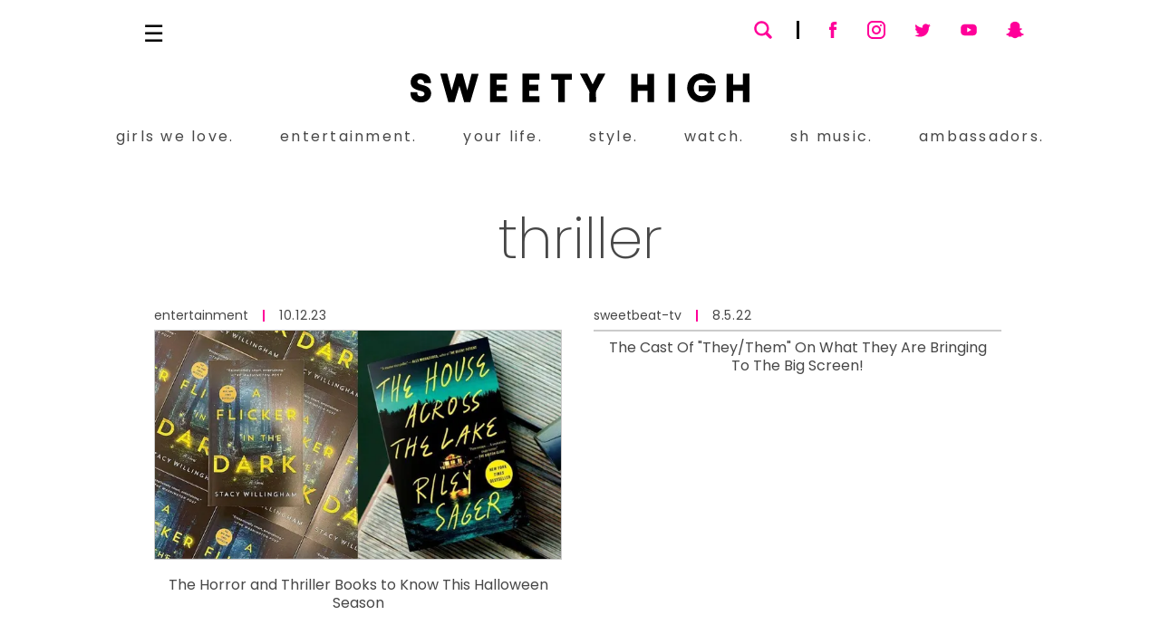

--- FILE ---
content_type: text/html; charset=utf-8
request_url: https://www.google.com/recaptcha/api2/aframe
body_size: 268
content:
<!DOCTYPE HTML><html><head><meta http-equiv="content-type" content="text/html; charset=UTF-8"></head><body><script nonce="wEBfWELT41c7uGQPQC0KSw">/** Anti-fraud and anti-abuse applications only. See google.com/recaptcha */ try{var clients={'sodar':'https://pagead2.googlesyndication.com/pagead/sodar?'};window.addEventListener("message",function(a){try{if(a.source===window.parent){var b=JSON.parse(a.data);var c=clients[b['id']];if(c){var d=document.createElement('img');d.src=c+b['params']+'&rc='+(localStorage.getItem("rc::a")?sessionStorage.getItem("rc::b"):"");window.document.body.appendChild(d);sessionStorage.setItem("rc::e",parseInt(sessionStorage.getItem("rc::e")||0)+1);localStorage.setItem("rc::h",'1769890731047');}}}catch(b){}});window.parent.postMessage("_grecaptcha_ready", "*");}catch(b){}</script></body></html>

--- FILE ---
content_type: text/x-component
request_url: https://www.sweetyhigh.com/watch/Amanda-Seyfried-And-James-Norton-On-Their-New-Film-Things-Heard-And-Seen-042921sbtv?autoplay=1&_rsc=cy19w
body_size: -182
content:
0:["OGNYbP09xWMrqNL4vsrhS",[["children","watch",["watch",{"children":[["slug","Amanda-Seyfried-And-James-Norton-On-Their-New-Film-Things-Heard-And-Seen-042921sbtv","d"],{"children":["__PAGE__?{\"autoplay\":\"1\"}",{}]}]}],null,null]]]


--- FILE ---
content_type: text/x-component
request_url: https://www.sweetyhigh.com/watch/The-Voyeurs-Director-Michael-Mohan-Explains-Why-Sydney-Sweeney-Was-The-Perfect-Person-For-This-Role-091021sbtv?autoplay=1&_rsc=cy19w
body_size: -167
content:
0:["OGNYbP09xWMrqNL4vsrhS",[["children","watch",["watch",{"children":[["slug","The-Voyeurs-Director-Michael-Mohan-Explains-Why-Sydney-Sweeney-Was-The-Perfect-Person-For-This-Role-091021sbtv","d"],{"children":["__PAGE__?{\"autoplay\":\"1\"}",{}]}]}],null,null]]]


--- FILE ---
content_type: text/x-component
request_url: https://www.sweetyhigh.com/watch/The-Cast-Of-They-Slash-Them-On-What-They-Are-Bringing-To-The-Big-Screen-080622-sbtv?autoplay=1&_rsc=cy19w
body_size: -144
content:
0:["OGNYbP09xWMrqNL4vsrhS",[["children","watch",["watch",{"children":[["slug","The-Cast-Of-They-Slash-Them-On-What-They-Are-Bringing-To-The-Big-Screen-080622-sbtv","d"],{"children":["__PAGE__?{\"autoplay\":\"1\"}",{}]}]}],null,null]]]


--- FILE ---
content_type: text/x-component
request_url: https://www.sweetyhigh.com/read/the-best-horror-thriller-books-to-know-fall-2023-101223?_rsc=cy19w
body_size: -207
content:
0:["OGNYbP09xWMrqNL4vsrhS",[["children","read",["read",{"children":[["slug","the-best-horror-thriller-books-to-know-fall-2023-101223","d"],{"children":["__PAGE__",{}]}]}],null,null]]]


--- FILE ---
content_type: text/x-component
request_url: https://www.sweetyhigh.com/watch/What-You-Can-Expect-From-New-Thriller-Student-Body-021022-sbtv?autoplay=1&_rsc=cy19w
body_size: -200
content:
0:["OGNYbP09xWMrqNL4vsrhS",[["children","watch",["watch",{"children":[["slug","What-You-Can-Expect-From-New-Thriller-Student-Body-021022-sbtv","d"],{"children":["__PAGE__?{\"autoplay\":\"1\"}",{}]}]}],null,null]]]


--- FILE ---
content_type: application/javascript; charset=utf-8
request_url: https://www.sweetyhigh.com/_next/static/chunks/7461-1195676737f3e17a.js
body_size: 3109
content:
(self.webpackChunk_N_E=self.webpackChunk_N_E||[]).push([[7461],{734:function(e,t,a){"use strict";a.r(t),a.d(t,{default:function(){return AdUnit}});var n=a(7437);a(712);var i=a(8926),o=a(1428),s=a(9258),l=a(2265),c=a(4033),r=a(8246);function AdUnit(e){let{unit:t="/22181265/sh_mob_a_320v",aaad:a=!0,lazyLoaded:d=!1,targeting:u={"page-type":"single","content-type":"article"},adClasses:g="",wrapClasses:m="",sizes:f}=e,h=(0,c.usePathname)(),w=(0,r.Z)(h),v=(0,i.C)(e=>e.blog.disableAds),p=w||v,[b,x]=(0,l.useState)(!1),[j,y]=(0,l.useState)(!1),N=(0,i.C)(e=>e.blog.mobileLayout),A=m.length?"".concat(s.w6.join(" ")," ").concat(m):"".concat(s.w6.join(" ")),k=g.length?"".concat(s.Zw.join(" ")," ").concat(g):"".concat(s.Zw.join(" ")),S=N?["mobile"]:["bigDesktop","desktop","smallDesktop","tablet"],Z=f&&f.length?f:N?s.WP:s.Vp;return((0,l.useEffect)(()=>{if(b)return;let e=p||t.includes("_mob")&&!N||!t.includes("_mob")&&N;y(e),x(!0)},[b,p,N,t]),p||j)?(0,n.jsx)(n.Fragment,{}):b?(0,n.jsx)(o.Z,{classes:A,sizes:f,children:(0,n.jsx)("div",{"data-aaad":a,"data-aa-adunit":t,className:k,"data-aa-targeting":JSON.stringify(u),"data-aa-sizes":JSON.stringify(Z),"data-aa-lazy-loaded":d,"data-aa-device":JSON.stringify(S),"data-mlyt":N?"true":"false"})}):(0,n.jsx)("div",{className:A})}},1428:function(e,t,a){"use strict";a.d(t,{Z:function(){return AdUnitWrap}});var n=a(7437),i=a(2265),o=a(9258),s=a(6673),l=a(8926);function AdUnitWrap(e){let{children:t,sizes:a=o.Vp,classes:c=o.w6.join(" ")}=e,[r,d]=(0,i.useState)(!1),[u,g]=(0,i.useState)(!1),m=(0,l.C)(e=>e.blog.adScriptReady);return(0,i.useEffect)(()=>{d(!0)},[]),(0,i.useEffect)(()=>{r&&m&&!u&&(console.log("clientReady and !adProcessed, running adApexProcessAds()"),g(!0),(0,s.se)())},[r,u,m]),(0,n.jsx)("div",{className:c,"data-aa-sizes":JSON.stringify(a),children:r?(0,n.jsx)(n.Fragment,{children:t}):(0,n.jsx)("div",{className:"ad-unit-placeholder"})})}},4896:function(e,t,a){"use strict";a.d(t,{Z:function(){return BlogPostImage}});var n=a(7437),i=a(348),o=a(6691),s=a.n(o);function BlogPostImage(e){var t,a;let{post:o,video:l,isVideoThumb:c=!1,showVideoThumb:r=!0,priority:d=!1}=e,u=c&&(null==l?void 0:l.image)?l.image:(null==o?void 0:null===(t=o.image)||void 0===t?void 0:t.url)?o.image.url:"/vid-thumb-def-720.png",g=c&&(null==l?void 0:l.title)?"".concat(l.title," - Thumbnail"):(null==o?void 0:null===(a=o.image)||void 0===a?void 0:a.alt)?o.image.alt:c?"Video Thumbnail":"Article Thumbnail",m={};return m.fill="true",(0,n.jsx)("div",{className:"blog-post-image-wrap d-block w-full ratio ratio-16x9",children:o||l?(0,n.jsxs)(n.Fragment,{children:[l&&r&&(0,n.jsx)("div",{className:"video-img-thumb-overlay",children:(0,n.jsx)("div",{className:"play-shim-btn-outer",children:(0,n.jsx)("div",{className:"play-shim-btn-wrap",role:"button",tabIndex:0,"aria-label":"Play",children:(0,n.jsx)("svg",{xmlns:"http://www.w3.org/2000/svg",className:"play-shim-btn-svg",viewBox:"0 0 240 240",focusable:"false",children:(0,n.jsx)("path",{d:"M62.8,199.5c-1,0.8-2.4,0.6-3.3-0.4c-0.4-0.5-0.6-1.1-0.5-1.8V42.6c-0.2-1.3,0.7-2.4,1.9-2.6c0.7-0.1,1.3,0.1,1.9,0.4l154.7,77.7c2.1,1.1,2.1,2.8,0,3.8L62.8,199.5z"})})})})}),(0,n.jsx)(s(),{priority:d,src:u,alt:g,sizes:"(max-width: 768px) 100vw, (max-width: 1200px) 50vw, 33vw",className:(0,i.Z)({"blog-post-image":!0,"d-none":l&&!r}),...m})]}):(0,n.jsx)(n.Fragment,{})})}},3726:function(e,t,a){"use strict";a.d(t,{Z:function(){return BlogPostTileArticle}});var n=a(7437),i=a(1396),o=a.n(i),s=a(9519),l=a(4344),c=a(2067),r=a.n(c),d=a(4198),u=a(4896),g=a(3982);function BlogPostTileArticle(e){let{post:t,showDate:a=!0,imgLoadPriority:i=!1}=e;if(!t||!t.categorySlug)return(0,n.jsx)(n.Fragment,{});let c=s.ZP.categories.find(e=>e.slug===t.categorySlug),m=c?c.name:"General",f=a?r()(t.publishDTS).utcOffset(l.Z.time.offsetInt).format("M.D.YY"):"";return(0,n.jsxs)("div",{className:"blog-post-tile d-block w-100",children:[(0,n.jsxs)("div",{className:"blog-post-meta",children:[(0,n.jsx)(o(),{href:"/category/".concat(t.categorySlug),className:"blog-post-category",dangerouslySetInnerHTML:{__html:(0,d.Z)(m)}}),(0,n.jsx)(g.Z,{}),(0,n.jsx)("span",{className:"blog-post-date",children:f})]}),(0,n.jsx)(o(),{className:"d-block",href:"/read/".concat(t.slug),children:(0,n.jsx)(u.Z,{post:t,isVideoThumb:!1,priority:i})}),(0,n.jsx)("h3",{className:"blog-post-title",children:(0,n.jsx)(o(),{href:"/read/".concat(t.slug),dangerouslySetInnerHTML:{__html:(0,d.Z)(t.title)}})})]})}},1922:function(e,t,a){"use strict";a.d(t,{Z:function(){return BlogPostTilesSkeleton}});var n=a(7437);a(1810);var i=a(4344);function BlogPostTileSkeleton(){return(0,n.jsxs)("div",{className:"blog-post-tile d-block w-100 skeleton",children:[(0,n.jsx)("div",{className:"blog-post-meta d-block w-25",children:"\xa0"}),(0,n.jsx)("div",{className:"d-block",children:(0,n.jsx)("div",{className:"blog-post-image-wrap d-block w-full ratio ratio-16x9",children:(0,n.jsx)("div",{className:"blog-post-image"})})}),(0,n.jsxs)("div",{className:"blog-post-title d-block",children:[(0,n.jsx)("div",{className:"d-inline-block mx-auto w-75 mb-1",children:"\xa0"}),(0,n.jsx)("div",{className:"d-inline-block mx-auto w-50",children:"\xa0"})]})]})}function BlogPostTilesSkeleton(e){let{page:t=1,perPage:a=i.Z.display.itemsPerPage}=e;if(!a)return(0,n.jsx)(n.Fragment,{});let o=Array.from(Array(a*t).keys());return(0,n.jsx)(n.Fragment,{children:o.map(e=>(0,n.jsx)("div",{className:"col-12 col-md-6",children:(0,n.jsx)(BlogPostTileSkeleton,{})},"blog-post-tile-skeleton-".concat(e)))})}},3982:function(e,t,a){"use strict";a.d(t,{Z:function(){return DateLineSeparator}});var n=a(7437);function DateLineSeparator(){return(0,n.jsx)("div",{className:"blog-post-date-line mx-2 mx-lg-3"})}},1835:function(e,t,a){"use strict";a.d(t,{Z:function(){return LoadingIcon}});var n=a(7437);a(5500);var i=a(348);function LoadingIcon(e){let{loading:t=!1,absolute:a=!1}=e,o=(0,n.jsxs)("div",{className:(0,i.Z)({"loading-icon":!0,"d-block":t,"d-none":!t}),children:[(0,n.jsx)("div",{className:"fold-cube1 fold-cube"}),(0,n.jsx)("div",{className:"fold-cube2 fold-cube"}),(0,n.jsx)("div",{className:"fold-cube4 fold-cube"}),(0,n.jsx)("div",{className:"fold-cube3 fold-cube"})]});return(0,n.jsx)(n.Fragment,{children:a?(0,n.jsx)("div",{className:"loading-icon-wrapper-absolute",children:o}):o})}},9117:function(e,t,a){"use strict";a.d(t,{o:function(){return s}});var n=a(4344);let i="Sweety High: Entertainment, Community, Lifestyle.",o="Sweety High: A tech-enabled media network that connects the world to Gen Z.",s={metadataBase:new URL(n.Z.metadataBase),title:i,description:o,twitter:{card:"summary_large_image",site:"@sweetyhigh",creator:"@sweetyhigh"},openGraph:{type:"website",url:"https://www.sweetyhigh.com",title:i,description:o,siteName:"Sweety High",images:[]},verification:{google:"WEMlFT83O5hkCHzZR58Ngoq_eMCjNh2Fzt-2B08c6m4"}}},9258:function(e,t,a){"use strict";a.d(t,{Vp:function(){return n},WP:function(){return i},Zw:function(){return s},w6:function(){return o}});let n=[[728,90],[970,90],[970,250],[728,250]],i=[[320,50],[300,50],[300,100],[320,100]],o=["ad-unit-wrap","position-relative","mw-970px","mx-auto","d-flex","align-items-stretch","justify-content-center","text-center"],s=["ad-unit","gpt-ad-tag","text-center","col-sm-12","align-items-center","justify-content-center"]},6673:function(e,t,a){"use strict";a.d(t,{se:function(){return adApexProcessAds},QN:function(){return newAdTargetCfg}});var utils_removeOldAd=()=>{if("undefined"==typeof document||null===document){console.log("removeOldAd: Document variable not available, we're serverside");return}let e=document.querySelector('body > div[data-aa-adunit="/22181265/sh_mob_a_320v"]');e&&(console.log("Removing old ad"),e.remove())};let adApexProcessAds=()=>{if(!window.aaw||!window.aaw.processAdsOnPage)return;let e=Date.now();utils_removeOldAd();try{window.aaw.cmd.push(()=>{window.aaw.processAdsOnPage()})}catch(t){console.log("[".concat(e,"]"),"-- adApexProcessAds ERROR --",t)}},newAdTargetCfg=function(){let e=arguments.length>0&&void 0!==arguments[0]?arguments[0]:{};return{"page-type":"index","content-type":"video",category:"",tags:[],"article-id":"","video-id":"",...e}}},6695:function(e,t,a){"use strict";a.d(t,{F:function(){return getArticlesLastPublishDtsTime}});let getArticlesLastPublishDtsTime=e=>{if(null==e?void 0:e.length)return new Date(e[e.length-1].publishDTS).getTime()}},8246:function(e,t){"use strict";t.Z=e=>!!((null==e?void 0:e.length)&&["/about","/test123"].includes(e))||void 0},9627:function(e,t,a){"use strict";var n=a(9117);t.Z=e=>{let{title:t=n.o.title}=e;if(void 0===window.location||void 0===window.location.pathname||void 0===window.location.search||void 0===window.location.hash||void 0===window.gtag||!window.gtag||!t)return;let a=window.location.href,i="".concat(window.location.pathname).concat(window.location.search).concat(window.location.hash);window.gtag("event","page_view",{page_location:a,page_path:i,page_title:t})}},712:function(){},1810:function(){},5500:function(){}}]);

--- FILE ---
content_type: text/x-component
request_url: https://www.sweetyhigh.com/watch/Lidya-Jewett-And-Winslow-Fegley-Talk-Favorite-Scene-From-NIGHTBOOKS-091821sbtv?autoplay=1&_rsc=cy19w
body_size: -189
content:
0:["OGNYbP09xWMrqNL4vsrhS",[["children","watch",["watch",{"children":[["slug","Lidya-Jewett-And-Winslow-Fegley-Talk-Favorite-Scene-From-NIGHTBOOKS-091821sbtv","d"],{"children":["__PAGE__?{\"autoplay\":\"1\"}",{}]}]}],null,null]]]


--- FILE ---
content_type: text/x-component
request_url: https://www.sweetyhigh.com/category/sweetbeat-tv?_rsc=cy19w
body_size: -256
content:
0:["OGNYbP09xWMrqNL4vsrhS",[["children","category",["category",{"children":[["slug","sweetbeat-tv","d"],{"children":["__PAGE__",{}]}]}],null,null]]]
